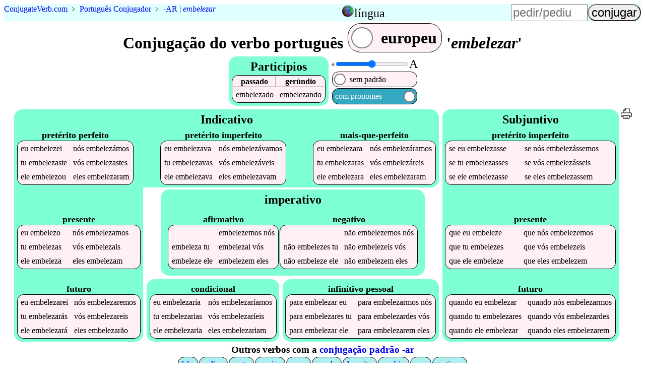

--- FILE ---
content_type: text/html;charset=utf-8
request_url: https://27d-dot-conjugateverb.appspot.com/pt/embelezar?h=c--ar
body_size: 3365
content:
<!DOCTYPE html><html lang=pt><head><script async src=/mark.es6.min.js></script><script async src=/cv9.js></script><!-- Global site tag (gtag.js) - Google Analytics -->
<script async src="https://www.googletagmanager.com/gtag/js?id=UA-36007820-1"></script>
<script>
  window.dataLayer = window.dataLayer || [];
  function gtag(){dataLayer.push(arguments);}
  gtag('js', new Date());

  gtag('config', 'UA-36007820-1');
</script>
<title>Como conjugar 'embelezar' e 5000 outros verbos portugueses</title><meta name=description content="Quer as melhores conjugações verbais portuguesas para celulares? Experimente o nosso site e veja como é fácil aprender todos os tempos verbais de embelezar."><meta name=viewport content="width=device-width, initial-scale=1"><link rel=alternate hreflang=en href="https://27d-dot-conjugateverb.appspot.com/pt/embelezar"><link rel=alternate hreflang=pt href="https://27d-dot-conjugateverb.appspot.com/pt/embelezar"><style>a{text-decoration:none}figcaption{font-weight:bold}footer,header{background-color:LightCyan;clear:both}header caption{display:inline}header>table,input,summary{font-size:1.5em}#h,header tbody,i{display:none}#p>span:first-child,#t>span:first-child,#y,#w>span:first-child{display:none}@media(max-width:36em){.wide{display:none}}h2{background-color:Aquamarine}i{font-style:normal}th{border-bottom:thin solid}th:first-child{border-right:thin solid}[type=range],[type=text]{width:6em}[type=submit]{border-radius:1em}@media(max-width:30em){h1{font-size:1.5em}h2{font-size:1.1em}header{font-size:smaller}[type=text]{width:4.5em}}figure{margin:2vw}form{margin-left:auto}header>p{margin:0 auto .5em 0}label>span{padding:.3em}label>span:first-child{margin-right:auto}h4,ol{margin:0}#s>div:first-child{margin-right:.4em}main td{padding:.3em}main caption{font-size:1.1em;font-weight:bold;margin-top:.2em}footer,h1,h2,h3,summary{margin:.1em;text-align:center}label,nav>ul li,main table{background-color:LavenderBlush;border:1px solid black;border-radius:.8em;margin:1px;white-space:nowrap}label>span:nth-child(2){background-color:White;border:2px solid Gray;border-radius:50%;height:.6em;margin:.2em;width:.6em}.left{background-color:white;caption-side:bottom;float:left;margin-bottom:1em;margin-right:1em}.right{clear:both;float:right}ul{list-style:none;margin:0;padding:0}.a,.b,.c,#d,#e,#g,.i,.j,#k,#m,#o,#p,#q,#r,#s,#t,footer,footer div,#w{display:flex;flex-wrap:wrap;justify-content:flex-start}#w{display:inline-flex}.c,#d,#e,#g,#m,#o,#q,#r,footer{flex-direction:column}.a,#d,.j,#s,footer{justify-content:center}#k,#m,#o{justify-content:space-between}footer div{justify-content:space-evenly}.c,#g,.j,#q{margin:.2em;position:relative;background-color:Aquamarine;border-radius:1em;padding:.3em}#q{border-bottom-left-radius:0;margin-bottom:0}#g{border-top-left-radius:0;border-top-right-radius:0;margin-top:0}.i,#p,#t,#r,#w{align-items:center}.j,#k{align-items:flex-end}#h,.l{align-self:center}#m,#o,#r{flex-grow:1}header tbody{background-color:LightCyan;position:absolute;z-index:5}header>table{position:relative}header>table,input,label{cursor:pointer}nav>ul>li{background-color:PaleTurquoise;padding:.3em}</style></head><body><header class=b><p vocab=https://schema.org/ class=notranslate typeof=BreadcrumbList><span property=itemListElement typeof=ListItem><a property=item typeof=WebPage href=/ ><span property=name><span>Conjugate</span><span>Verb</span>.<span>com</span></span></a><meta property=position content=1></span>&nbsp;&#65125;&nbsp;<span property=itemListElement typeof=ListItem><a property=item typeof=WebPage href=/pt><span property=name class=translate>Português Conjugador</span></a><meta property=position content=2></span><span class=wide>&nbsp;&#65125;&nbsp;<a href=c--ar title="conjugação de verbos padrão -ar">-AR</a>&nbsp;|&nbsp;<span property=itemListElement typeof=ListItem><a property=item typeof=WebPage href=#verb class=notranslate><em property=name>embelezar</em></a><meta property=position content=3></span></span></p><table><caption id=n onclick=n()><img src=https://res.cloudinary.com/dhinckle/EarthIcon.png alt="language select icon thanks to english wikipedia" style=height:24px;width:24px; /><a>língua</a></caption><tr><td><a href="https://27d-dot-conjugateverb.appspot.com/pt/embelezar" lang=en class=notranslate>English</a></td></tr><tr><td><a href="https://27d-dot-conjugateverb.appspot.com/pt/embelezar" class=notranslate>Português</a></td></tr></table><form accept-charset=UTF-8 action=/search method=post><input type=text name=verb placeholder=pedir/pediu><input type=submit value=conjugar></form></header><main><h1>Conjugação do verbo português <label id=w onclick=w()><span>brasileiro</span><span></span><span>europeu</span></label> '<em class=notranslate data-t=I-ar>embelezar</em>'</h1><div id=s><div class=c><h2>Particípios</h2><table><tr><th>passado</th><th>gerúndio</th></tr><tr class=notranslate><td data-t=7>embelezado</td><td data-t=7>embelezando</td></tr></table></div><div id=d><div class=i><span style=font-size:8px;>A</span><input id=f min=8 max=24 onchange=f() style=padding:0; type=range value=16 /><span style=font-size:24px;>A</span></div><label id=t onclick=t()><span>com padrão<sup>*</sup></span><span></span><span>sem padrão</span></label><label id=p onclick=p()><span>com pronomes</span><span></span><span>sem pronomes</span></label></div></div><div  class="a notranslate"><div id=e><div id=q><h2 class="l translate">Indicativo</h2><div id=k><table class=z title="portugues Indicativo pretérito perfeito"><caption lang=pt class=translate>pretérito perfeito</caption><tr><td data-t=7><i>eu </i>embelezei</td><td data-t=+0><i>nós </i>embelezámos</td></tr><tr class=w><td data-t=+0><i>tu </i>embelezaste</td><td data-t=+0><i>vós </i>embelezastes</td></tr><tr><td data-t=7><i>ele </i>embelezou</td><td data-t=+9><i>eles </i>embelezaram</td></tr></table><table class=z title="portugues Indicativo pretérito imperfeito"><caption lang=pt class=translate>pretérito imperfeito</caption><tr><td data-t=7><i>eu </i>embelezava</td><td data-t=7><i>nós </i>embelezávamos</td></tr><tr class=w><td data-t=7><i>tu </i>embelezavas</td><td data-t=7><i>vós </i>embelezáveis</td></tr><tr><td data-t=7><i>ele </i>embelezava</td><td data-t=7><i>eles </i>embelezavam</td></tr></table><table class=z title="portugues Indicativo mais-que-perfeito"><caption lang=pt class=translate>mais-que-perfeito</caption><tr><td data-t=+0><i>eu </i>embelezara</td><td data-t=+0><i>nós </i>embelezáramos</td></tr><tr class=w><td data-t=+0><i>tu </i>embelezaras</td><td data-t=+0><i>vós </i>embelezáreis</td></tr><tr><td data-t=+0><i>ele </i>embelezara</td><td data-t=+0><i>eles </i>embelezaram</td></tr></table></div></div><div class=b><div id=g><h2 id=h class=translate>Indicativo</h2><div id=m><table class=y title="portugues Indicativo presente"><caption lang=pt class=translate>presente</caption><tr><td data-t=7><i>eu </i>embelezo</td><td data-t=7><i>nós </i>embelezamos</td></tr><tr class=w><td data-t=7><i>tu </i>embelezas</td><td data-t=7><i>vós </i>embelezais</td></tr><tr><td data-t=7><i>ele </i>embeleza</td><td data-t=7><i>eles </i>embelezam</td></tr></table><table class=x title="portugues Indicativo futuro"><caption lang=pt class=translate>futuro</caption><tr><td data-t=+9><i>eu </i>embelezarei</td><td data-t=+9><i>nós </i>embelezaremos</td></tr><tr class=w><td data-t=+9><i>tu </i>embelezarás</td><td data-t=+9><i>vós </i>embelezareis</td></tr><tr><td data-t=+9><i>ele </i>embelezará</td><td data-t=+9><i>eles </i>embelezarão</td></tr></table></div></div><div id=r><div class=c><h2 class="l translate">imperativo</h2><div class=j><table class=y title="portugues  afirmativo"><caption lang=pt class=translate>afirmativo</caption><tr><td>&emsp;</td><td data-t=+0>embelezemos<i> nós</i></td></tr><tr class=w><td data-t=+0>embeleza<i> tu</i></td><td data-t=+0>embelezai<i> vós</i></td></tr><tr><td data-t=+0>embeleze<i> ele</i></td><td data-t=+0>embelezem<i> eles</i></td></tr></table><table class=y title="portugues  negativo"><caption lang=pt class=translate>negativo</caption><tr><td>&emsp;</td><td data-t=+0><i>não </i>embelezemos<i> nós</i></td></tr><tr class=w><td data-t=+0><i>não </i>embelezes<i> tu</i></td><td data-t=+0><i>não </i>embelezeis<i> vós</i></td></tr><tr><td data-t=+0><i>não </i>embeleze<i> ele</i></td><td data-t=+0><i>não </i>embelezem<i> eles</i></td></tr></table></div></div><div class=a><div class=j><table class=x title="portugues  condicional"><caption lang=pt class=translate>condicional</caption><tr><td data-t=+9><i>eu </i>embelezaria</td><td data-t=+9><i>nós </i>embelezaríamos</td></tr><tr class=w><td data-t=+9><i>tu </i>embelezarias</td><td data-t=+9><i>vós </i>embelezaríeis</td></tr><tr><td data-t=+9><i>ele </i>embelezaria</td><td data-t=+9><i>eles </i>embelezariam</td></tr></table></div><div class=j><table class=x title="portugues  infinitivo pessoal"><caption lang=pt class=translate>infinitivo pessoal</caption><tr><td data-t=+9><i>para </i>embelezar<i> eu</i></td><td data-t=+9><i>para </i>embelezarmos<i> nós</i></td></tr><tr class=w><td data-t=+9><i>para </i>embelezares<i> tu</i></td><td data-t=+9><i>para </i>embelezardes<i> vós</i></td></tr><tr><td data-t=+9><i>para </i>embelezar<i> ele</i></td><td data-t=+9><i>para </i>embelezarem<i> eles</i></td></tr></table></div></div></div></div></div><div class=c><h2 class="l translate">Subjuntivo</h2><div id=o><table class=z title="portugues Subjuntivo pretérito imperfeito"><caption lang=pt class=translate>pretérito imperfeito</caption><tr><td data-t=+0><i>se </i><i>eu </i>embelezasse</td><td data-t=+0><i>se </i><i>nós </i>embelezássemos</td></tr><tr class=w><td data-t=+0><i>se </i><i>tu </i>embelezasses</td><td data-t=+0><i>se </i><i>vós </i>embelezásseis</td></tr><tr><td data-t=+0><i>se </i><i>ele </i>embelezasse</td><td data-t=+0><i>se </i><i>eles </i>embelezassem</td></tr></table><table class=y title="portugues Subjuntivo presente"><caption lang=pt class=translate>presente</caption><tr><td data-t=+0><i>que </i><i>eu </i>embeleze</td><td data-t=+0><i>que </i><i>nós </i>embelezemos</td></tr><tr class=w><td data-t=+0><i>que </i><i>tu </i>embelezes</td><td data-t=+0><i>que </i><i>vós </i>embelezeis</td></tr><tr><td data-t=+0><i>que </i><i>ele </i>embeleze</td><td data-t=+0><i>que </i><i>eles </i>embelezem</td></tr></table><table class=x title="portugues Subjuntivo futuro"><caption lang=pt class=translate>futuro</caption><tr><td data-t=+0><i>quando </i><i>eu </i>embelezar</td><td data-t=+0><i>quando </i><i>nós </i>embelezarmos</td></tr><tr class=w><td data-t=+0><i>quando </i><i>tu </i>embelezares</td><td data-t=+0><i>quando </i><i>vós </i>embelezardes</td></tr><tr><td data-t=+0><i>quando </i><i>ele </i>embelezar</td><td data-t=+0><i>quando </i><i>eles </i>embelezarem</td></tr></table></div></div><a href=/pt/print/embelezar><img alt="conjugação de embelezar em português para impressão eco-friendly" src=/printer.svg style=height:24px title="conjugação de embelezar em português para impressão eco-friendly"></a></div><div id=y  class=translate><h4><sup>*</sup>Os verbos são mostrados como:</h4><ol><li>INFINITIVO + <span class="append">SUFFIX</span>: Por exemplo, o verbo <a href=/pt/dar>dar</a> tem uma conjugação de dar+ei que é mostrada como dar<span class=append>ei</span>.</li><li>BASE + <span class="suffix">SUFFIX REPLACEMENT</span>: Por exemplo, o verbo <a href=/pt/volver>volver</a> tem uma conjugação de volv+eu que é mostrada como volv<span class=suffix>eu</span>.</li><li><span class="append suffix">IRREGULAR</span>: Por exemplo, o verbo <a href=/pt/pedir>pedir</a> tem uma conjugação de peço que é mostrada como <span class="append suffix">peço</span>.</li></ol></div></main><nav><h3>Outros verbos com a <a href=/pt/c--ar>conjugação padrão -ar</a></h3><ul class="a notranslate"><li><a href=falar>falar</a></li><li><a href=realizar>realizar</a></li><li><a href=gostar>gostar</a></li><li><a href=precisar>precisar</a></li><li><a href=morar>morar</a></li><li><a href=acordar>acordar</a></li><li><a href=depositar>depositar</a></li><li><a href=cambiar>cambiar</a></li><li><a href=amar>amar</a></li><li><a href=gestionar>gestionar</a></li></ul></nav><footer><div><a href="/about">Sobre</a><a href=/contact>Contactos</a><a href=/terms.html>Terms and Conditions</a></div><p>Copyright &copy; 2012-2022&nbsp;<a href=https://www.ConjugateVerb.com class=notranslate ><span>Conjugate</span><span>Verb</span>.<span>com</span></a></p></footer></body></html>

--- FILE ---
content_type: image/svg+xml
request_url: https://27d-dot-conjugateverb.appspot.com/printer.svg
body_size: 392
content:
<svg xmlns="http://www.w3.org/2000/svg" viewBox="0 0 74 74"><style type="text/css">  
	.st0{fill:#2B3033;}
</style><path class="st0" d="M64.6 31.4h-6.9V10c0-3.8-3.1-7-7-7H32.6c-0.1 0-0.2 0-0.4 0 0 0 0 0 0 0 -0.2 0-0.3 0.1-0.5 0.2 0 0-0.1 0-0.1 0.1 -0.2 0.1-0.3 0.2-0.4 0.3L16.9 17.8c-0.1 0.1-0.2 0.3-0.3 0.4 0 0 0 0.1-0.1 0.1 -0.1 0.2-0.1 0.3-0.2 0.5 0 0 0 0 0 0 0 0.1 0 0.3 0 0.4v12.2H9.4c-3.5 0-6.4 2.9-6.4 6.4v14.9c0 3.5 2.9 6.4 6.4 6.4h6.9v5.6c0 3.5 2.8 6.3 6.3 6.3h28.7c3.5 0 6.3-2.8 6.3-6.3v-5.6h6.9c3.5 0 6.4-2.9 6.4-6.4V37.8C71 34.3 68.1 31.4 64.6 31.4zM53.6 10v21.4H20.4V21.2h7.2c3.8 0 7-3.1 7-7V7h16.1C52.3 7 53.6 8.3 53.6 10zM30.6 9.8v4.4c0 1.6-1.3 3-3 3h-4.4L30.6 9.8zM51.4 67H22.6c-1.3 0-2.3-1-2.3-2.3V52.5h33.3v12.3C53.6 66 52.6 67 51.4 67zM67 52.7c0 1.3-1.1 2.4-2.4 2.4h-6.9v-2.6H60c1.1 0 2-0.9 2-2s-0.9-2-2-2H14c-1.1 0-2 0.9-2 2s0.9 2 2 2h2.3v2.6H9.4C8.1 55.1 7 54 7 52.7V37.8c0-1.3 1.1-2.4 2.4-2.4h55.2c1.3 0 2.4 1.1 2.4 2.4V52.7z"/><path class="st0" d="M47.2 57.7H26.8c-1.1 0-2 0.9-2 2s0.9 2 2 2h20.4c1.1 0 2-0.9 2-2S48.3 57.7 47.2 57.7z"/><path class="st0" d="M60.3 39.1h-0.7c-1.1 0-2 0.9-2 2s0.9 2 2 2h0.7c1.1 0 2-0.9 2-2S61.4 39.1 60.3 39.1z"/><path class="st0" d="M52.4 39.1h-0.7c-1.1 0-2 0.9-2 2s0.9 2 2 2h0.7c1.1 0 2-0.9 2-2S53.5 39.1 52.4 39.1z"/></svg>

--- FILE ---
content_type: application/javascript
request_url: https://27d-dot-conjugateverb.appspot.com/cv9.js
body_size: 4377
content:
//This is the currently testing JS
var TRUE = 'T';
var FALSE = 'F';


var N_DEFAULT = FALSE;
/** Pronouns */
var P_DEFAULT = TRUE;
var T_DEFAULT = FALSE;
var W_DEFAULT = FALSE;

var N_CURRENT = N_DEFAULT;
var P_CURRENT = P_DEFAULT;
var T_CURRENT = T_DEFAULT;
var W_CURRENT = W_DEFAULT;

var CLASS_APPEND = 'append';
var CLASS_SUFFIX = 'suffix';
var F_ID = 'f'; //font change
var H_ID = 'h';
var K_ID = 'k';
var M_ID = 'm'; //Indicative present and future tables
var N_ID = 'n';
var O_ID = 'o';
var P_ID = 'p'; //pronoun display
var T_ID = 't';
var W_ID = 'w'; //European/Brazilian
//TRUE state
var M_STYLE = '#q{border-bottom-right-radius:0;}#m{flex-direction:row;}.b,#g{flex-grow:1;}#k,#m,#o{justify-content:center}';
var N_STYLE = 'header tbody{display:table-row-group;}';
var O_STYLE = '#o{flex-direction:row;}#o>table{margin:.2em;}';
var P_STYLE = 'i{display:inline;}';
var T_STYLE = '.' + CLASS_APPEND + '{font-style:italic;}.' + CLASS_SUFFIX + '{font-weight:bold;}#y{display:block;}';
var W_STYLE = '.' + W_ID + '{display:none;}';
var TRANSFORM_ATTRIBUTE = 'data-t';
var hasTransformed = false;
var highlightOptions = {"acrossElements": true};
var form;
var main;

/**
 * 
 * @param containerId
 * @returns 'style' + containerId
 */
function getStyle(containerId) {
	return 'style' + containerId;
}

function getPosition(el) {
	  let xPos = 0;
	  let yPos = 0;
	 
	  while (el) {
	    if (el.tagName == "BODY") {
	      // deal with browser quirks with body/window/document and page scroll
	      let xScroll = el.scrollLeft || document.documentElement.scrollLeft;
	      let yScroll = el.scrollTop || document.documentElement.scrollTop;
	 
	      xPos += (el.offsetLeft - xScroll + el.clientLeft);
	      yPos += (el.offsetTop - yScroll + el.clientTop);
	    } else {
	      // for all other non-BODY elements
	      xPos += (el.offsetLeft - el.scrollLeft + el.clientLeft);
	      yPos += (el.offsetTop - el.scrollTop + el.clientTop);
	    }
	 
	    el = el.offsetParent;
	  }
	  
	  return {
		    x: xPos,
		    y: yPos
	  };
}	

function getLeft(element) {
	return getPosition(element).x;
}

function getRight(element) {
	return getLeft(element) + element.offsetWidth;
}

function getTop(element) {
	return getPosition(element).y;
}


/**
 * With the first element, align all elements that are to the right of each element that has an htmlClass.
 * @param htmlClass
 * @returns
 */
function alignHorizontally(htmlClass) {
	let elements = document.getElementsByClassName(htmlClass);
	
	if (elements) {
		//Get elements to the right
		let rightElementIndexes = [];
		let mostRight = 0;
		let mostLower = 0;
		for (let index=0; index < elements.length; index++) {
			let item = elements[index];
			item.style.marginTop = "";
			let currentTop = getTop(item);
			  if (rightElementIndexes.length === 0) {
				  rightElementIndexes.push(index);
				  mostLower = currentTop;
				  mostRight = getRight(item);
			  } else if ((getLeft(item) > mostRight) && ((mostLower + 50) > currentTop)) {
					  rightElementIndexes.push(index);
					  let currentLower = getTop(item);
					  if (currentLower > mostLower) {
						  mostLower = currentLower;
					  }
					  
					  mostRight = getRight(item);
			  }
		}
		
		//Adjust elements
		if (rightElementIndexes.length > 1) {
			rightElementIndexes.forEach(function(item, index, array) {
				let element = elements[item];
				if (getTop(element) < mostLower) {
					let margin = mostLower - getPosition(element).y;
					
					if (element.previousSibling != null) {
						margin *= 2;
					}
					
					element.style.marginTop = "" + margin + "px";
				}
			});
		}
	}
}

/**
 * Add a CSS with an id of 'style'+continerId with the value of newStyle
 * @param containerId
 * @param newStyle
 * @returns
 */
function appendStyle(containerId, newStyle) {
	  let sheet = document.createElement('style');
	  sheet.id = getStyle(containerId);
	  sheet.innerHTML = newStyle;

	  document.body.appendChild(sheet);
}

/**
 * The first time this is called, replace any elements that are verbs in the htmlCollection with a stem followed by formated suffix.
 * Toggle the viewable display of the state of the containerId.
 * Add the CSS of newStyle.
 * @param containerId
 * @param newStyle
 * @returns
 */
function appendToggleStyle(containerId, newStyle) {
	if ((containerId == T_ID) && (!hasTransformed)) {
		let e = main.getElementsByTagName('table');
		for (i=e.length - 1;i>=0;i--) {
			transform(e[i].getElementsByTagName('td'));
		}
		
		hasTransformed = true;
	}
	
	appendStyle(containerId, '#' + containerId + '{background-color:#34A7C1;color:white;}#' + containerId + '>span:first-child{display:inline;}#' + containerId + '>span:last-child{display:none;}' + newStyle);
}

/**
 * Calculate the style to make this entry Sticky with the view window.
 * @param entry
 * @returns
 */
function calcSticky(entry) {
	if (form) {
		let formDomRect = form.getBoundingClientRect();
		let formLeft = formDomRect.left;
		let formHeight = formDomRect.height;
		
		let style=entry.style;
		style.position='sticky';
		let entryDomRect = entry.getBoundingClientRect();
		let stickyTop = 0;
		
		if (entryDomRect.right > formLeft) {
			stickyTop = formHeight;
		}
		
		style.top=stickyTop + 'px';
	}
}

/**
 * 
 * @param fSize string number
 * @returns
 */
function changeFontPx(fSize)  {
	document.documentElement.style.fontSize = fSize + 'px';
}

/**
 * Change Font
 * @returns
 */
function f() {
	let value = document.getElementById(F_ID).value;
	
	changeFontPx(value);
	localStorage.setItem(F_ID, value);
}

function getQueryVariable(variable)
{
       var query = window.location.search.substring(1);
       var vars = query.split("&");
       for (var i=0;i<vars.length;i++) {
               var pair = vars[i].split("=");
               if(pair[0] == variable){return pair[1];}
       }
       return(false);
}

/**
 * Change the stickiness of the indicative label within the view port depending on entries[0]
 * @param entries
 * @param observer
 * @returns
 */
function indicativeSide(entries, observer) {
	let indElement = document.getElementById(H_ID);

	if (entries[0].intersectionRatio <= 0) {
		indElement.style.display='inline';
		calcSticky(indElement);
	} else {
		indElement.style.display='none';
	}
}

/**
 * Fix the Search element within the view port
 * @param entries
 * @param observer
 * @returns
 */
function fixSearch(entries, observer) {
	if (entries[0].intersectionRatio < 1) {
		form.style.cssText='position:fixed;top:0;right:0;z-index:999';
	}
}

/**
 * Set the Search to be in a static position on the page
 * @param entries
 * @param observer
 * @returns
 */
function staticSearch(entries, observer) {
	if (entries[0].intersectionRatio >= 1) {
		form.style.cssText='position:static';
	}
}

/**
 * Remove the CSS with the id of 'style'+containerId
 * @param containerId
 * @returns
 */
function removeStyleBy(containerId) {
	  let sheetToBeRemoved = document.getElementById(getStyle(containerId));
	  
	  if (sheetToBeRemoved) {
		  sheetToBeRemoved.parentNode.removeChild(sheetToBeRemoved);
	  }
}

/**
 * set the Default Layout
 * @returns
 */
function setDefaultLayout() {
	removeStyleBy(M_ID);
	removeStyleBy(O_ID);
}

/**
 * Toggle the newStyle on and off and store the value
 * @param containerId
 * @param newStyle
 * @param child 0th index of child of containerId. If negative is the 0th index child of part of containerId
 * @returns
 */
function toggleStyle(containerId, newStyle, appendStyle) {
	if (appendStyle == TRUE) {
		  appendToggleStyle(containerId, newStyle);
	} else {
		  removeStyleBy(containerId);
	}
	
/*	
	//delete this?
	checkLayout();
*/	  
	if (typeof(Storage) !== 'undefined') {
		  localStorage.setItem(containerId, appendStyle);
	}
}

/* toggle laNguage selection */
function n() {
	N_CURRENT = toggle(N_CURRENT);
	toggleStyle(N_ID, N_STYLE, N_CURRENT);
}

/* toggle European/Brazilian */
function w() {
	setDefaultLayout();
	W_CURRENT = toggle(W_CURRENT);
	toggleStyle(W_ID, W_STYLE, W_CURRENT);
	checkLayout();
}

/* toggle Pronouns */
function p() {
	setDefaultLayout();
	P_CURRENT = toggle(P_CURRENT);
	toggleStyle(P_ID, P_STYLE, P_CURRENT);
	checkLayout();
}

/* Toggle pattern */
function t() {
	setDefaultLayout();
	T_CURRENT = toggle(T_CURRENT);
	toggleStyle(T_ID, T_STYLE, T_CURRENT);
	checkLayout();
}

function toggle(trueOrFalse) {
	if (trueOrFalse == TRUE) {
		return FALSE;
	} else {
		return TRUE;
	}
}

/**
 * Replace any elements that are verbs in the htmlCollection with a stem followed by formated suffix 
 * @param htmlCollection
 * @returns
 */
function transform(htmlCollection) {
	for (let i=htmlCollection.length - 1; i >= 0; i--) {
		let element = htmlCollection[i];
		let property2 = element.getAttribute(TRANSFORM_ATTRIBUTE);
		
		if (property2) {
			let className;
			//If verb is a suffix replacement or an irregular
			if (property2.charAt(0) == '+') {
				className = CLASS_APPEND;
				
				if (property2.charAt(1) == '0') {
					//is irregular
					className += ' ' + CLASS_SUFFIX;
				}
			} else {
				className = CLASS_SUFFIX;
			}

			let childNodes = element.childNodes;
			let childNodesLen = childNodes.length;
			if (childNodesLen > 0) {
				let node = childNodes[0];
				
				if (node) {
					//If firstChild is an element skip and test the second child
					if (node.nodeType === Node.ELEMENT_NODE) {
						if (childNodesLen > 1) {
							node = childNodes[1];
						} else {
							node = null;
						}
					}
					
					if ((node) && (node.nodeType === Node.TEXT_NODE)) {
						let orig = node.textContent;
						let stemLen = parseInt(property2);
						
						if ((orig) && (orig.length > stemLen)) {
							//reassign text as stem followed by formated suffix
							node.textContent = orig.substring(0, stemLen);
							let spanElement = document.createElement('span');
							spanElement.className = className;
							spanElement.textContent = orig.substring(stemLen);
							element.insertBefore(spanElement, node.nextSibling);
						}
					}
				}
			}
		}
	}
}

/**** PUT IN HTML? TO MAKE MOBILE FASTER **/
function checkLayout() {
	let impElement = document.getElementById('r');
	
	if (impElement) {
		let impTop = impElement.getBoundingClientRect().top;
		
		let indElement = document.getElementById(M_ID);
		
		let s;
		if (indElement && (indElement.getBoundingClientRect().bottom < impTop)) {
			s = M_STYLE;
		} else {
			s = '#h{max-width:' + (document.getElementById('g').getBoundingClientRect().width - 16) + 'px';
		}
		appendStyle(M_ID, s);
		
		
		let subjElement = document.getElementById(O_ID);
		
		if (subjElement && (subjElement.getBoundingClientRect().top > impTop)) {
			appendStyle(O_ID, O_STYLE);
		}
	}
	
	let h2 = main.getElementsByTagName('h2');
	for (i=0;i<h2.length;i++) {
		calcSticky(h2[i]);
	}
	
	alignHorizontally('y');
}

window.addEventListener('load', function(event) {
	main = document.querySelector('main');
	
	if (typeof(Storage)) {
		let result = localStorage.getItem(T_ID);
		
		if (result) {
			T_CURRENT = result;
		}

		result = localStorage.getItem(W_ID);
		
		if (result) {
			W_CURRENT = result;
		}

		result = localStorage.getItem(P_ID);
		
		if (result) {
			P_CURRENT = result;
		}

		result = localStorage.getItem(F_ID);
		
		if (result) {
			changeFontPx(result);
			document.getElementById(F_ID).value = result;
		}
	}
	
	if (W_CURRENT != W_DEFAULT) {
		appendToggleStyle(W_ID, W_STYLE);
	}
	
	if (P_CURRENT == TRUE) {
		appendToggleStyle(P_ID, P_STYLE);
	}
	
	if (T_CURRENT == TRUE) {
		appendToggleStyle(T_ID, T_STYLE);
	}
	
	let lang = document.getElementById(N_ID);
	
	if (lang) {
		lang = lang.parentElement;
		form = lang.nextElementSibling;
			
		//Set up small screen search form display
		try {
			let fixSearchObserver = new IntersectionObserver(fixSearch, {threshold:1});
			let staticSearchObserver = new IntersectionObserver(staticSearch, {threshold:1});
			let indicativeObserver = new IntersectionObserver(indicativeSide);

			fixSearchObserver.observe(form);
			staticSearchObserver.observe(lang);
			indicativeObserver.observe(document.getElementById(K_ID).lastElementChild);
		} catch(error) {
			//Nothing to do
		}
	}

	checkLayout();
	
	let highlight = getQueryVariable('h');
	
	if (highlight) {
		highlight = decodeURIComponent(highlight);
		let instance = new Mark(document.querySelector('main'));
		
		instance.mark(highlight, highlightOptions);
	}
	
/*
	//TODO 31 test onchange html attribute if it works when the user unclicks past the slider	
	let el = document.getElementById(F_ID);
	
	if (el) {
		el.addEventListener('change', f); //Do not make onClick because if the user moves the cursor past the slider the onclick event is not triggered
	}
*/
	window.addEventListener('resize', function(event) {setDefaultLayout();checkLayout();});
});